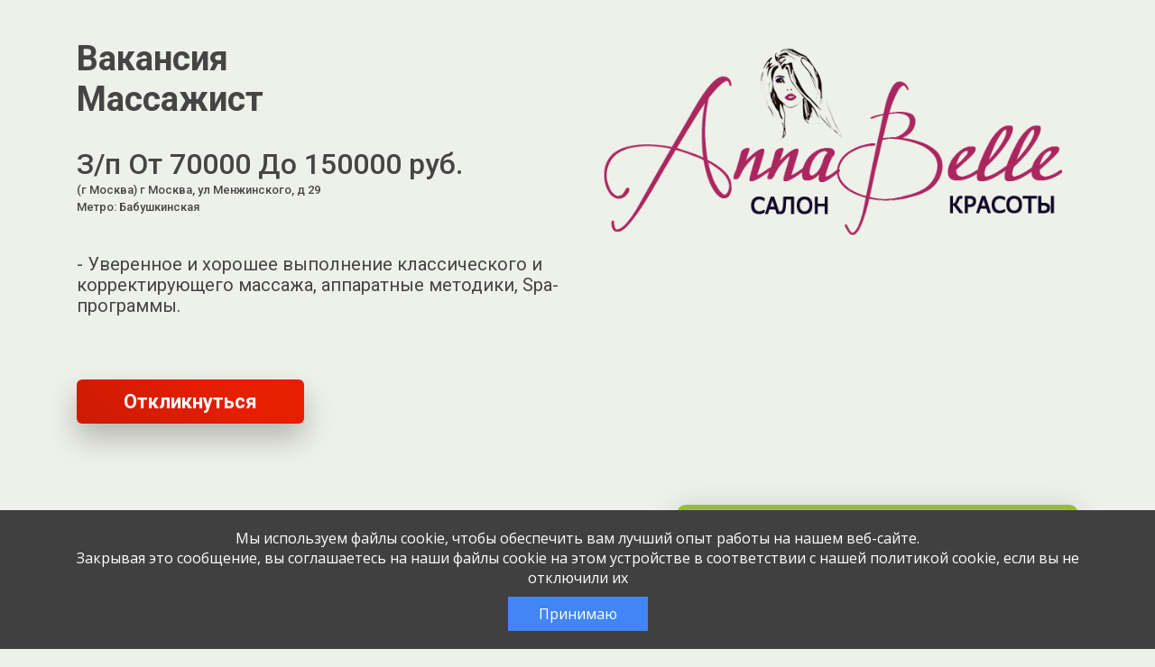

--- FILE ---
content_type: text/css
request_url: https://jobcart.ru/wp-content/plugins/dw-knowledge-base/assets/css/style.css?ver=6.8.2
body_size: 1576
content:
.dw-grid { margin-right:-15px; margin-left:-15px }
.dw-grid .dw-col { float: left; vertical-align: top; width: 100%; min-height:1px; padding-right:15px; padding-left:15px; -webkit-box-sizing: border-box; -moz-box-sizing: border-box; box-sizing: border-box; }
.dw-grid .dw-one-half-col { width: 50%; }
@media (max-width: 1023px) { .dw-grid .dw-one-half-col { width: 100%; } }
.dw-grid .dw-one-third-col { width: 33.33333%; }
@media (max-width: 1023px) { .dw-grid .dw-one-third-col { width: 100%; } }
.dw-grid .dw-two-third-col { width: 66.66667%; }
@media (max-width: 1023px) { .dw-grid .dw-two-third-col { width: 100%; } }
.dw-grid .dw-one-fourth-col { width: 25%; }
@media (max-width: 1023px) { .dw-grid .dw-one-fourth-col { width: 100%; } }
.dw-grid .dw-three-fourth-col { width: 75%; }
@media (max-width: 1023px) { .dw-grid .dw-three-fourth-col { width: 100%; } }

.dw-row { width: 100%; clear: both; margin-bottom: 10px; overflow: hidden; }

/* Hide element */
.dw-hide { display: none; }

@media (max-width: 767px) { .dw-hide-xs { display: none; } }

@media (max-width: 1023px) { .dw-hide-sm { display: none; } }

@media (max-width: 1199px) { .dw-hide-md { display: none; } }

@media (min-width: 1200px) { .dw-hide-lg { display: none; } }

.dw-grid .dw-one-half-col:nth-child(2n+1), .dw-grid .dw-one-third-col:nth-child(3n+1), .dw-grid .dw-one-quarter-col:nth-child(3n+1), .dw-grid .dw-one-fourth-col:nth-child(4n+1) { clear: both; }

.no-margin { margin: 1px; }

.margin-right { margin: 0 5px 0 0; }

.padding-right { padding: 0 5px 0 0; }

.margin-row { margin: 10px 0; }

.margin-col { margin: 0 5px; }

.padding-10 { padding: 10px; }

.padding-20 { padding: 20px; }

.text-right, .dwkb-article-footer .dwkb-view, .dwkb-article-footer .dwkb-rating-article { text-align: right; }

.text-center { text-align: center; }

.dw-highlight { padding: 1px 5px; font-size: 80%; background: #777; color: #fff; -webkit-border-radius: 2px; -moz-border-radius: 2px; -ms-border-radius: 2px; border-radius: 2px; }

.dwkb-big-header { font-size: 150%; }

.dwkb-list .kb-article { margin: 10px 0; }
.dwkb-list .kb-article .kb-article-title { text-decoration: none; font-size: 130%; }

.dwkb-search { margin: 10px 0; width: 100%; position: relative; }
.dwkb-search input { box-sizing: border-box; -moz-box-sizing: border-box; -webkit-box-sizing: border-box; padding-right: 40px; width: 100%; max-width: 100%; height: 41px; margin-bottom: 0 !important; background: #fff url(../img/icon-search.png) no-repeat right 10px center !important; border: 1px solid #d1d1d1; padding: 10px 15px; box-shadow: none; -webkit-border-radius: 0; -moz-border-radius: 0; -ms-border-radius: 0; border-radius: 0; outline: none; }
.dwkb-search .dwkb-autocomplete { position: absolute; top: 42px; left: 0; background: #E8E8E8; list-style: none; border-left: 1px solid #ddd; border-right: 1px solid #ddd; }
.dwkb-search .dwkb-autocomplete li { margin: 0; padding: 5px 10px; border-bottom: 1px solid #ddd; cursor: pointer; }
.dwkb-search .dwkb-autocomplete li:hover { background: #fefefe; }
.dwkb-search .dwkb-autocomplete li a { text-decoration: none; }
.dwkb-search .dwkb-autocomplete li .dwkb-text-highlight { font-weight: 700; text-decoration: underline; }

.dwkb-breadcrumbs { list-style: none; overflow: hidden; margin: 10px 0; padding: 0; }
.dwkb-breadcrumbs .dwkb-sep { margin: 0 5px; }
.dwkb-breadcrumbs .dwkb-sep a { text-decoration: none; }

.dwkb-article-header { margin: 10px 0; }

.dwkb-article-content { margin: 10px 0; }

.dwkb-article-footer .left-side { float: left; }
.dwkb-article-footer .right-side { float: right; }
.dwkb-article-footer .dwkb-post-tags { list-style: none; margin: 0; padding: 0; }
.dwkb-article-footer .dwkb-post-tags li { margin: 0 2px; display: inline-block; }
.dwkb-article-footer .dwkb-post-tags .title { font-weight: 700; }
.dwkb-article-footer .dwkb-post-tags .title:after { content: ':'; }
.dwkb-article-footer .dwkb-view { font-size: 120%; }
.dwkb-article-footer .dwkb-rating-article .dwkb-voting { display: inline-block; overflow: hidden; }
.dwkb-article-footer .dwkb-rating-article .dwkb-voting .dwkb-response { display: inline-flex; -webkit-border-radius: 4px; -moz-border-radius: 4px; -ms-border-radius: 4px; border-radius: 4px; padding: 8px 8px 8px 24px; margin: 0 3px; cursor: pointer; -webkit-transition: background 0.2s ease-out; -moz-transition: background 0.2s ease-out; -o-transition: background 0.2s ease-out; transition: background 0.2s ease-out; background-size: 16px 16px; background-position: 8px 8px; background-repeat: no-repeat; background-color: #B3B3B3; }
.dwkb-article-footer .dwkb-rating-article .dwkb-voting .dwkb-response:hover { background-color: #9F9F9F; }
.dwkb-article-footer .dwkb-rating-article .dwkb-voting .dwkb-response span, .dwkb-article-footer .dwkb-rating-article .dwkb-voting .dwkb-response .dwkb-navigation a, .dwkb-navigation .dwkb-article-footer .dwkb-rating-article .dwkb-voting .dwkb-response a { color: #fff; font-size: 16px; line-height: 16px; margin-left: 5px; }
.dwkb-article-footer .dwkb-rating-article .dwkb-voting #yes { background-image: url(../img/thumbs-up.png); }
.dwkb-article-footer .dwkb-rating-article .dwkb-voting #no { background-image: url(../img/thumbs-down.png); }
.dwkb-article-footer .dwkb-rating-article .dwkb-voting .active { background-color: #1f9628; }
.dwkb-article-footer .dwkb-rating-article .dwkb-voting .active:hover { background-color: #1f9628; }
.dwkb-article-footer .dwkb-rating-article .dwkb-notice { margin-top: 5px; }

.dwkb-notice { font-weight: 700; -webkit-transition: all 0.20s ease-in-out; -moz-transition: all 0.20s ease-in-out; -o-transition: all 0.20s ease-in-out; transition: all 0.20s ease-in-out; }

.dwkb-hr { border-top: 1px solid #d1d1d1; height: 5px; margin: 5px 0; }

.dwkb-list { list-style: none; margin: 0; padding: 0; }

.dwkb-related-articles .dwkb-subheader { font-weight: 700; text-transform: uppercase; font-size: 90%; }
.dwkb-related-articles .dwkb-list li { padding: 6px 0; margin: 0; }
.dwkb-related-articles .dwkb-list li a { text-decoration: none; border-bottom: 0; }
.dwkb-related-articles .dwkb-list li .post-detail { float: right; display: none; }
.dwkb-related-articles .dwkb-list li .post-detail .post-view, .dwkb-related-articles .dwkb-list li .post-detail .post-rating { padding: 2px 5px 3px 5px; margin: 0 3px; background: #9e9e9e; color: #fff; font-size: 75%; }

.dwkb-navigation { text-align: center; margin: 5px auto; }
.dwkb-navigation span, .dwkb-navigation a { margin: 0 5px 0 0; padding: 2px 8px; border: 1px solid #d1d1d1; }

.dwkb-category-box { margin-bottom: 20px; box-sizing: border-box; }
.dwkb-category-box .category-thumbnail img { max-width: 100%; height: auto; }

.layout-default .dwkb-category-box .category-thumbnail { margin: 0 0 5px 0; }
.layout-default .dwkb-category-box .box-header { border-bottom: 1px solid #d1d1d1; padding: 10px 0; font-size: 110%; }
.layout-default .dwkb-category-box .box-header .category-title { font-weight: 700; }
.layout-default .dwkb-category-box .box-header .category-title a { border-bottom: 0; text-decoration: none; }
.layout-default .dwkb-category-box .box-content .dwkb-list { list-style: none; margin: 0; padding: 0; }
.layout-default .dwkb-category-box .box-content .dwkb-list li { margin: 0; padding: 10px 0; border-bottom: 1px solid #e5e5e5; }
.layout-default .dwkb-category-box .box-content .dwkb-list li a { text-decoration: none; }
.layout-default .dwkb-category-box .box-footer { padding: 10px; text-align: right; }
@media (max-width: 1023px) { .layout-default .dwkb-category-box .box-footer { text-align: center; } }
.layout-default .dwkb-category-box .box-footer a { text-decoration: none; }


--- FILE ---
content_type: application/javascript
request_url: https://jobcart.ru/wp-content/plugins/xfields-for-woocommerce/js/main.js?b4c0323326f7fa622abfb44c1d47e833&ver=6.8.2
body_size: 3260
content:
let token = sh_data.dadata_api_key;
let count = sh_data.dadata_count_r;
let hint = sh_data.dadata_hint;
let minchars = sh_data.dadata_minchars;
let locations = sh_data.dadata_locations.split(",");
let ids_input = [
    // custom
    ['job_adress', 'ADDRESS'],
    ['_job_adress', 'ADDRESS'],
    ['company_name_contact', 'NAME'],
    ['company_name_job', 'PARTY'],
    ['company_name_mail', 'EMAIL'],
    // default
    ['dadata_custom_name', 'NAME', 'NAME'],  // id, type, parts
    ['dadata_custom_surname', 'NAME', 'SURNAME'],
    ['dadata_custom_fio', 'NAME'],
    ['dadata_custom_address', 'ADDRESS'],
    ['dadata_custom_party', 'PARTY'],
    ['dadata_custom_bank', 'BANK'],
    ['dadata_custom_email', 'EMAIL'],
    ['dadata_custom_domain', 'domain'],
    ['dadata_custom_oktmo', 'oktmo'],
    ['dadata_custom_fms_unit', 'fms_unit'],
    ['dadata_custom_postal_unit', 'postal_unit'],
    ['dadata_custom_fns_unit', 'fns_unit'],
    ['dadata_custom_fts_unit', 'fts_unit'],
    ['dadata_custom_region_court', 'region_court'],
    ['dadata_custom_metro', 'metro'],
    ['dadata_custom_car_brand', 'car_brand'],
    ['dadata_custom_mktu', 'mktu'],
    ['dadata_custom_country', 'country'],
    ['dadata_custom_currency', 'currency'],
    ['dadata_custom_okved2', 'okved2'],
    ['dadata_custom_okpd2', 'okpd2'],
];
if (document.getElementById('submit-job-form')) {
    ids_input.push(['application', 'EMAIL']);
}

// Support woo
if (sh_data.dadata_woo_off != "1") {
    ids_input.push(['billing_first_name', 'NAME', 'NAME']);
    ids_input.push(['shipping_first_name', 'NAME', 'NAME']);
    ids_input.push(['billing_last_name', 'NAME', 'SURNAME']);
    ids_input.push(['shipping_last_name', 'NAME', 'SURNAME']);
    ids_input.push(['billing_address_1', 'ADDRESS']);
    ids_input.push(['shipping_address_1', 'ADDRESS']);
    ids_input.push(['billing_email', 'EMAIL']);
    ids_input.push(['billing_company', 'PARTY']);
    ids_input.push(['billing_bank', 'BANK']);
    // ids_input.push(['billing_address_doc_dost', 'ADDRESS']);
    ids_input.push(['billing_inn', 'PARTY']);
    ids_input.push(['billing_kpp', 'PARTY']);
}

let loca = [];
for (let loc of locations) {
    loca.push({country_iso_code: loc.trim()});
}

function dadata_query(id, count = 5, hint = ' ', minChars = 1, mobileWidth = 980, token, type = "NAME", parts = '') {

    jQuery('#' + id).suggestions({
        token: token,
        type: type,
        count: count,
        hint: hint.toString(),
        minChars: minChars,
        mobileWidth: mobileWidth,
        params: {
            status: ["ACTIVE"],
            parts: [parts]
        },
        constraints: {
            locations: loca,
        },
        onSelect: function (suggestion) {
            if (id === 'company_name_job') {
                jQuery('#company_name_job').val(suggestion.unrestricted_value);
            }
            if (id === 'job_adress') {
                console.log(1, suggestion);
                jQuery("#job_adress").val(suggestion.value);
                jQuery("#job_dadata_response").val(get_dadata_address_object(suggestion));
            }
            if (id === '_job_adress') {
                console.log(2, suggestion);
                jQuery("#_job_adress").val(suggestion.value);
                jQuery("#_job_dadata_response").val(get_dadata_address_object(suggestion));
            }
            if (id === 'company_name_contact') {
                let tmpVal = '';
                if (suggestion.data.surname) {
                    tmpVal += suggestion.data.surname;
                }
                if (suggestion.data.name) {
                    tmpVal += ' ' + suggestion.data.name;
                }
                if (suggestion.data.patronymic) {
                    tmpVal += ' ' + suggestion.data.patronymic;
                }
                jQuery("#company_name_contact").val(tmpVal);
            }
            if (id === 'billing_address_1') {
                jQuery("#billing_city").val(suggestion.data.city);
                jQuery("#billing_state").val(suggestion.data.region);
                jQuery("#billing_postcode").val(suggestion.data.postal_code);
            }
            if (id === 'shipping_address_1') {
                jQuery("#shipping_city").val(suggestion.data.city);
                jQuery("#shipping_state").val(suggestion.data.region);
                jQuery("#shipping_postcode").val(suggestion.data.postal_code);
            }
            if (id === 'billing_company') {
                jQuery('#billing_company').val(suggestion.unrestricted_value);
                console.log(suggestion);
                jQuery('#billing_address_1').val(suggestion.data.address.value);
                jQuery('#billing_inn').val(suggestion.data.inn);
                jQuery('#billing_kpp').val(suggestion.data.kpp);
                jQuery('#billing_ogrn').val(suggestion.data.ogrn);
            }

            if (id === 'billing_inn') {
                jQuery('#billing_company').val(suggestion.unrestricted_value);
                jQuery('#billing_address_1').val(suggestion.data.address.value);
                jQuery('#billing_inn').val(suggestion.data.inn);
                jQuery('#billing_kpp').val(suggestion.data.kpp);
                jQuery('#billing_ogrn').val(suggestion.data.ogrn);
            }

            if (id === 'billing_kpp') {
                jQuery('#billing_company').val(suggestion.unrestricted_value);
                jQuery('#billing_address_1').val(suggestion.data.address.value);
                jQuery('#billing_inn').val(suggestion.data.inn);
                jQuery('#billing_kpp').val(suggestion.data.kpp);
                jQuery('#billing_ogrn').val(suggestion.data.ogrn);
            }

            if (id === 'billing_bank') {
                jQuery('#billing_bank').val(suggestion.value);
                jQuery('#billing_bank_address').val(suggestion.data.address.unrestricted_value);
                jQuery('#billing_bank_bic').val(suggestion.data.bic);
                jQuery('#billing_bank_swift').val(suggestion.data.swift);
                jQuery('#billing_bank_correspondent_account').val(suggestion.data.correspondent_account);
            }
            if (id === 'dadata_custom_fio') {
                jQuery('#dadata_custom_fio_surname').val(suggestion.data.surname);
                jQuery('#dadata_custom_fio_name').val(suggestion.data.name);
                jQuery('#dadata_custom_fio_patronymic').val(suggestion.data.patronymic);
                jQuery('#dadata_custom_fio_gender').val(suggestion.data.gender);
            }
            if (id === 'dadata_custom_address') {
                jQuery('#dadata_custom_address_postal_code').val(suggestion.data.postal_code);
                jQuery('#dadata_custom_address_country').val(suggestion.data.country);
                jQuery('#dadata_custom_address_region').val(suggestion.data.region);
                jQuery('#dadata_custom_address_city').val(suggestion.data.city);
                jQuery('#dadata_custom_address_street').val(suggestion.data.street);
                jQuery('#dadata_custom_address_house').val(suggestion.data.house);
                jQuery('#dadata_custom_address_flat').val(suggestion.data.flat);
            }
            if (id === 'dadata_custom_party') {
                jQuery('#dadata_custom_party_inn').val(suggestion.data.inn);
                jQuery('#dadata_custom_party_kpp').val(suggestion.data.kpp);
                jQuery('#dadata_custom_party_ogrn').val(suggestion.data.ogrn);
                jQuery('#dadata_custom_party_type').val(suggestion.data.type);
                jQuery('#dadata_custom_party_name_full_with_opf').val(suggestion.data.name.full_with_opf);
                jQuery('#dadata_custom_party_address_value').val(suggestion.data.address.value);
            }
            if (id === 'dadata_custom_bank') {
                jQuery('#dadata_custom_bank_bic').val(suggestion.data.bic);
                jQuery('#dadata_custom_bank_swift').val(suggestion.data.swift);
                jQuery('#dadata_custom_bank_inn').val(suggestion.data.inn);
                jQuery('#dadata_custom_bank_kpp').val(suggestion.data.kpp);
                jQuery('#dadata_custom_bank_registration_number').val(suggestion.data.registration_number);
                jQuery('#dadata_custom_bank_correspondent_account').val(suggestion.data.correspondent_account);
                jQuery('#dadata_custom_bank_opf_type').val(suggestion.data.opf.type);
                jQuery('#dadata_custom_bank_address').val(suggestion.data.address.unrestricted_value);
            }
            if (id === 'dadata_custom_domain') {
                jQuery('#dadata_custom_domain_type').val(suggestion.data.type);
                jQuery('#dadata_custom_domain_name').val(suggestion.data.name);
                jQuery('#dadata_custom_domain_inn').val(suggestion.data.inn);
                jQuery('#dadata_custom_domain_ogrn').val(suggestion.data.ogrn);
                jQuery('#dadata_custom_domain_okved').val(suggestion.data.okved);
                jQuery('#dadata_custom_domain_okved_name').val(suggestion.data.okved_name);
                jQuery('#dadata_custom_domain_employee_count').val(suggestion.data.employee_count);
                jQuery('#dadata_custom_domain_income').val(suggestion.data.income);
                jQuery('#dadata_custom_domain_city').val(suggestion.data.city);
            }
            if (id === 'dadata_custom_fms_unit') {
                jQuery('#dadata_custom_fms_unit_code').val(suggestion.data.code);
                jQuery('#dadata_custom_fms_unit_name').val(suggestion.data.name);
                jQuery('#dadata_custom_fms_unit_region_code').val(suggestion.data.region_code);
                jQuery('#dadata_custom_fms_unit_type').val(suggestion.data.type);
            }

        }
    });
}

function get_dadata_address_object(suggestion) {
    let obj = {
        'area': suggestion.data.area,
        'area_type': suggestion.data.area_type,
        'area_type_full': suggestion.data.area_type_full,
        'area_with_type': suggestion.data.area_with_type,
        'block': suggestion.data.block,
        'block_type': suggestion.data.block_type,
        'block_type_full': suggestion.data.block_type_full,
        'city': suggestion.data.city,
        'city_type': suggestion.data.city_type,
        'city_type_full': suggestion.data.city_type_full,
        'city_with_type': suggestion.data.city_with_type,
        'city_area': suggestion.data.city_area,
        'city_district': suggestion.data.city_district,
        'city_district_type': suggestion.data.city_district_type,
        'city_district_type_full': suggestion.data.city_district_type_full,
        'city_district_with_type': suggestion.data.city_district_with_type,
        'city_kladr_id': suggestion.data.city_kladr_id,
        'country': suggestion.data.country,
        'federal_district': suggestion.data.federal_district,
        'geo_lat': suggestion.data.geo_lat,
        'geo_lon': suggestion.data.geo_lon,
        'house': suggestion.data.house,
        'house_type': suggestion.data.house_type,
        'house_type_full': suggestion.data.house_type_full,
        'entrance': suggestion.data.entrance,
        'floor': suggestion.data.floor,
        'flat': suggestion.data.flat,
        'flat_type': suggestion.data.flat_type,
        'flat_type_full': suggestion.data.flat_type_full,
        'metro': suggestion.data.metro,
        'postal_code': suggestion.data.postal_code,
        'region': suggestion.data.region,
        'region_type': suggestion.data.region_type,
        'region_type_full': suggestion.data.region_type_full,
        'region_with_type': suggestion.data.region_with_type,
        'room': suggestion.data.room,
        'room_type': suggestion.data.room_type,
        'room_type_full': suggestion.data.room_type_full,
        'settlement': suggestion.data.settlement,
        'settlement_type': suggestion.data.settlement_type,
        'settlement_type_full': suggestion.data.settlement_type_full,
        'settlement_with_type': suggestion.data.settlement_with_type,
        'street': suggestion.data.street,
        'street_type': suggestion.data.street_type,
        'street_type_full': suggestion.data.street_type_full,
        'street_with_type': suggestion.data.street_with_type,
        'stead': suggestion.data.stead,
        'stead_type': suggestion.data.stead_type,
        'stead_type_full': suggestion.data.stead_type_full,
        'unrestricted_value': suggestion.unrestricted_value,
        'value': suggestion.value
    };
    return JSON.stringify(obj);
}

jQuery(document).ready(function ($) {

    // hint - Поясняющий текст, который показывается в выпадающем списке над подсказками.
    // minChars - Минимальная длина текста, после которой включаются подсказки.
    // mobileWidth - Максимальная ширина экрана, при которой будет применен вид, адаптированный для мобильных устройств.
    for (let i = 1; i <= ids_input.length; i++) {
        dadata_query(ids_input[i - 1][0], count, hint, minchars, 980, token, ids_input[i - 1][1], ids_input[i - 1][2]);
    }

    var defaultFormatResult = $.Suggestions.prototype.formatResult;

    function job_location_formatSelected(suggestion) {
        let result = '';
        if (suggestion.data.region_with_type && suggestion.data.region_with_type != suggestion.data.city_with_type) {
            result = suggestion.data.region_with_type;
        }
        if (suggestion.data.city_with_type) {
            result += ' ' + suggestion.data.city_with_type;
        }
        if (suggestion.data.settlement_with_type) {
            result += ' ' + suggestion.data.settlement_with_type;
        }
        return result;
    }

    function removeNonCity(suggestions) {
        return suggestions.filter(function (suggestion) {
            return suggestion.data.fias_level !== "65";
        });
    }

    $("#respond_form #city, #job_location, #_job_location, #gorod").suggestions({
        token: token,
        type: "ADDRESS",
        hint: false,
        bounds: "city-settlement",
        count: 20,
        formatSelected: job_location_formatSelected,
        onSuggestionsFetch: removeNonCity,
        onSelect: function (suggestion) {
            let job_l = jQuery("#job_location_city");

            if (!job_l.length) {
                job_l = jQuery("#_job_location_city");
            }
            if (job_l.length) {
                // пишем город
                if (suggestion.data.city !== null) {
                    job_l.val(suggestion.data.city);
                } else if (suggestion.data.settlement !== null) {
                    // если нет города, пишем деревню \ село
                    job_l.val(suggestion.data.settlement);
                }
            }

            let job_kladr = jQuery("#job_location_city_kladr");
            if (!job_kladr.length) {
                job_kladr = jQuery("#_job_location_city_kladr");
            }
            if (job_kladr.length) {
                let kladr_id = suggestion.data.city_kladr_id;
                if (!kladr_id) {
                    kladr_id = suggestion.data.kladr_id;
                }
                job_kladr.val(kladr_id);
            }

            let state = jQuery("#job_location_state");
            if (!state.length) {
                state = jQuery("#_job_location_state");
            }
            if (state.length) {
                state.val(suggestion.data.region);
            }

            let coords = jQuery("#job_location_coords");
            if (!coords.length) {
                coords = jQuery("#_job_location_coords");
            }
            if (coords.length) {
                coords.val(suggestion.data.geo_lat + ', ' + suggestion.data.geo_lon);
            }
        }
    });

    function billing_address_doc_dost_formatResult(value, currentValue, suggestion, options) {
        var newValue = suggestion.unrestricted_value;
        return defaultFormatResult.call(this, newValue, currentValue, suggestion, options);
    }

    function billing_address_doc_dost_formatSelected(suggestion) {
        if (suggestion.data.postal_code) {
            return suggestion.data.postal_code + ', ' + suggestion.value;
        } else {
            return suggestion.value;
        }
    }

    $("#billing_address_doc_dost").suggestions({
        token: token,
        type: "ADDRESS",
        formatResult: billing_address_doc_dost_formatResult,
        formatSelected: billing_address_doc_dost_formatSelected
    });

});

if (!sh_data.dadata_use_mask) {
    window.addEventListener("DOMContentLoaded", function () {
        [].forEach.call(document.querySelectorAll('input#_job_skrit_nomer_podmena, input#_company_name_tel, input#company_name_tel, input#company_name_tel2, input#_company_name_tel2,  input#billing_phone, input#dadata_custom_phone, input#api_avito_phone'), function (input) {
            var replaced_phone = input.value.replace(/^9/, "+79");
            var replaced_phone = input.value.replace(/^8/, "+7");
            replaced_phone = replaced_phone.replace(/^7/, "+7");

            input.value = replaced_phone;
            var maskOptions = {
                mask: '+7(000)000-00-00',
                lazy: false
            }
            let item = new IMask(input, maskOptions);
            if (input.id == 'company_name_tel') {
                window.company_name_tel = item;
            }
        });
    });
}

jQuery(document.body).on('updated_checkout', function () {
    for (let i = 1; i <= ids_input.length; i++) {
        dadata_query(ids_input[i - 1][0], count, hint, minchars, 980, token, ids_input[i - 1][1], ids_input[i - 1][2]);
    }
});


